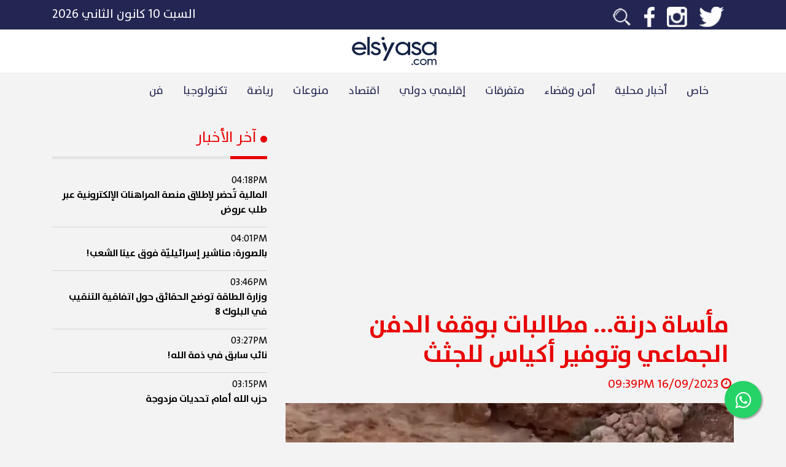

--- FILE ---
content_type: text/html; charset=UTF-8
request_url: https://elsiyasa.com/article/313840
body_size: 10485
content:
    <!DOCTYPE html>
    <html lang="ar">
    <head>

        <meta charset="utf-8"/>
<!--        <meta http-equiv="cache-control" content="max-age=0"/>-->
<!--        <meta http-equiv="cache-control" content="no-cache"/>-->
<!--        <meta http-equiv="expires" content="0"/>-->
<!--        <meta http-equiv="expires" content="Tue, 01 Jan 1980 1:00:00 GMT"/>-->
<!--        <meta http-equiv="pragma" content="no-cache"/>-->
        <meta id="myViewport" name="viewport" content="width=device-width"/>
        <title> مأساة درنة... مطالبات بوقف الدفن الجماعي وتوفير أكياس للجثث</title>
        <meta name="description" content=" مأساة درنة... مطالبات بوقف الدفن الجماعي وتوفير أكياس للجثث"/>


        <meta property="og:url" content="https://elsiyasa.com/article/313840"/>
        <meta property="og:type" content="website"/>
        <meta property="og:title" content=" مأساة درنة... مطالبات بوقف الدفن الجماعي وتوفير أكياس للجثث"/>
        <meta property="og:description" content=" مأساة درنة... مطالبات بوقف الدفن الجماعي وتوفير أكياس للجثث"/>
        <meta property="og:image" content="https://elsiyasa.com/uploads/3436747773023-09-16bf236ba1a2fefa9f4c1f40b48c7a15a985d1fd09.webp"/>
        <meta itemprop="image" content="https://elsiyasa.com/uploads/3436747773023-09-16bf236ba1a2fefa9f4c1f40b48c7a15a985d1fd09.webp"/>
        <meta property="fb:app_id" content="1127384644082953"/>
        <meta property="fb:pages" content="1821041137985431"/>
        <base href="https://elsiyasa.com/"/>
        <meta name="keywords" content="مأساة,درنة...,مطالبات,بوقف,الدفن,الجماعي,وتوفير,أكياس,للجثث,lebanon"/>
        <style>
            ins.adsbygoogle[data-ad-status='unfilled'] {
                display: none !important;
            }
        </style>
        <script type="application/ld+json">
            {
                "@context": "https://schema.org",
                "@type": "NewsArticle",
                "headline": " مأساة درنة... مطالبات بوقف الدفن الجماعي وتوفير أكياس للجثث",
                "image": [
                    "https://elsiyasa.com/uploads/3436747773023-09-16bf236ba1a2fefa9f4c1f40b48c7a15a985d1fd09.webp"
                ],
                "datePublished": "2023-09-16T21:39:47+0300",
                "dateModified": "2023-09-16T21:39:47+0300",
                "author": [{
                    "@type": "Organization",
                    "name": "ElSiyasa News",
                    "url": "https://elsiyasa.com/"
                }]
            }
        </script>

        <link rel="icon" type="image/png" href="icon.png">
<!--        <link href="https://fonts.googleapis.com/icon?family=Material+Icons" rel="stylesheet">-->
        <script src="https://ajax.googleapis.com/ajax/libs/jquery/3.5.1/jquery.min.js" type="d29da59d016419dad369720c-text/javascript"></script>
        <meta name='robots' content='index, follow, max-image-preview:large, max-snippet:-1, max-video-preview:-1'/>
        <script src="/cdn-cgi/scripts/7d0fa10a/cloudflare-static/rocket-loader.min.js" data-cf-settings="d29da59d016419dad369720c-|49"></script><link rel="preload" href="css/bootstrap.css" as="style" onload="this.rel='stylesheet'">
        <script src="/cdn-cgi/scripts/7d0fa10a/cloudflare-static/rocket-loader.min.js" data-cf-settings="d29da59d016419dad369720c-|49"></script><link rel="preload" href="css/style.css?v=215" as="style" onload="this.rel='stylesheet'">
        <noscript>
            <link rel="stylesheet" href="css/bootstrap.css">
            <link rel="stylesheet" href="css/style.css?v=215">
        </noscript>
        <script type="d29da59d016419dad369720c-text/javascript" src="https://elsiyasa.com/new/js/bootstrap.min.js"></script>
        <meta property="fb:pages" content="1821041137985431"/>

        <!-- Google tag (gtag.js) -->
        <script async src="https://www.googletagmanager.com/gtag/js?id=G-8HN1ZNYDXJ" type="d29da59d016419dad369720c-text/javascript"></script>
        <script type="d29da59d016419dad369720c-text/javascript">
            window.dataLayer = window.dataLayer || [];
            function gtag(){dataLayer.push(arguments);}
            gtag('js', new Date());

            gtag('config', 'G-8HN1ZNYDXJ');
        </script>

        <script async src="https://www.googletagmanager.com/gtag/js?id=UA-127121187-1" type="d29da59d016419dad369720c-text/javascript"></script>

        <script type="d29da59d016419dad369720c-text/javascript">
            window.dataLayer = window.dataLayer || [];

            function gtag() {
                dataLayer.push(arguments);
            }

            gtag('js', new Date());

            gtag('config', 'UA-127121187-1');
        </script>
        <script async src="https://pagead2.googlesyndication.com/pagead/js/adsbygoogle.js?client=ca-pub-2884806019484084" crossorigin="anonymous" type="d29da59d016419dad369720c-text/javascript"></script>
        <style>
            .float {
                position: fixed;
                width: 60px;
                height: 60px;
                bottom: 40px;
                right: 40px;
                background-color: #25d366;
                color: #FFF;
                border-radius: 50px;
                text-align: center;
                font-size: 30px;
                box-shadow: 2px 2px 3px #999;
                z-index: 10;
            }

            .my-float {
                margin-top: 16px;
            }

            .modal-dialog {
                max-width: 800px;
                margin: 30px auto;
            }


            .modal-body {
                position: relative;
                padding: 0px;
            }

            .close-modal {
                position: absolute;
                right: -30px;
                top: 0;
                z-index: 999;
                font-size: 2rem;
                font-weight: normal;
                color: #fff;
                opacity: 1;
            }
        </style>

    </head>
    <body style="direction: rtl">
    <link rel="stylesheet" href="https://elsiyasa.com/new/css/font-awesome.min.css">
    <div>

    </div>

    <a aria-label="Join our Whatsapp group" href="https://elsiyasa.com/whatsapp" class="float" target="_blank">
        <i class="fa fa-whatsapp my-float"></i>
    </a>
    <div class="container-fluid">
        
<div style="position:fixed;top:0px;right:0px;width:100%;z-index:10">
<div class="row">
    <div class="d-lg-none d-md-none col-12 text-white p-0 m-0 nocolor">
        <a href="https://elsiyasa.com/whatsapp" target="_blank">
        <div class="background-accent text-center p-2 pointer-mouse">
           <p class="m-0 d-lg-none d-md-none p-0 big-text pt-3 pb-3"><img alt="Whatsapp icon" src="https://elsiyasa.com/new/img/whatsapp.png" class="ml-2 whatsapp-logo text-white nounderline"> تابعوا أهم أخبارنا عبر تطبيق الوتساب</p>
        </div></a>
    </div>
</div>
<div class="row background-grey ">
    <div class="col-md-12 background-primary p-2" style="z-index:10;">
        <div class="container d-block d-sm-none">
            <div class="row ">
                <div class="col-3 text-white text-right">

                    <i class="slide-right d-none fa fa-bars xl-text adjust-header mr-2"></i>
                    <i class="slide-left  fa fa-bars xl-text adjust-header mr-2"></i>
                </div>
                <div class="col-6 text-white text-center position-relative">
                    <a href="https://elsiyasa.com/"><p class="m-0 p-0 big-text"><img alt="Elsiyasa logo" style="height:42px; max-width: 86.4px;max-width: 100%;max-height: 100%;" class="pt-2 pb-2" src="https://elsiyasa.com/new/img/logowhite.png?v=2"/></p></a>
                </div>
                <div class="col-3 text-white text-left">
                    <form action="" class="search_form m-0" id="search_form">
                        <i class="fa fa-search search_fa"></i>
                        <input type="search" name="search" id="search_input" class="search_input">
                    </form>
                </div>
            </div>
        </div>

        <div class="container d-none d-sm-block" style="height:32px;">
            <div class="row">
                <div class="col-6 text-white text-right">
                    <span>
                        <a href="https://twitter.com/elsiyasa?lang=en"><img alt="twitter logo" class="social_icon" src="https://elsiyasa.com/new/img/twitter.png"/></a>
                        <a href="https://www.instagram.com/elsiyasa/?hl=en"><img alt="instagram logo" class="social_icon" src="https://elsiyasa.com/new/img/insta.png"/></a>
                        <a href="https://www.facebook.com/elsiyasanews/"><img alt="facebook logo" class="social_icon" src="https://elsiyasa.com/new/img/facebook.png"/></a>
<!--                        <a href="https://www.youtube.com/channel/UCGIzATuQL_wLi3qmMa3GkJA"><img alt="youtube logo"  class="social_icon" src="--><!--img/youtube.png"/></a>-->
                        <a href="https://elsiyasa.com/search/"><img  alt="search icon" class="social_icon" src="https://elsiyasa.com/new/img/search.png"/></a>
                    </span>
                </div>
                <div class="col-6 text-white text-left">
                    <span class="big-text">السبت ١٠ كانون الثاني ٢٠٢٦</span>
                </div>
            </div>
        </div>
    </div>
    <div class="container-fluid background-white d-none d-lg-block">
        <div class="container ">
            <div class="row">

                <div class="col-md-12 text-white mt-2 mb-2">
                    <div class="text-center ">
                        <a href="https://elsiyasa.com/"><p class="m-0 p-0 big-text"><img alt="Elsiyasa logo" src="https://elsiyasa.com/new/img/logo.png?v=2" class="ml-1" style="height:54px;padding:4px;"></p></a>
                    </div>
                </div>
            </div>
        </div>
    </div>

    <div class="container">
        <div class="row text-center" style="position:relative">


            <ul class="nav d-none d-md-inline-flex d-lg-inline-flex" id="navigationBar">

                 <li class="nav-item">
                        <a class="nav-link active primary r_font pt-3 pb-3" href="https://elsiyasa.com/section/12/خاص">خاص</a>
                    </li> <li class="nav-item">
                        <a class="nav-link active primary r_font pt-3 pb-3" href="https://elsiyasa.com/section/5/أخبار محلية">أخبار محلية</a>
                    </li> <li class="nav-item">
                        <a class="nav-link active primary r_font pt-3 pb-3" href="https://elsiyasa.com/section/101/أمن وقضاء">أمن وقضاء</a>
                    </li> <li class="nav-item">
                        <a class="nav-link active primary r_font pt-3 pb-3" href="https://elsiyasa.com/section/102/متفرقات">متفرقات</a>
                    </li> <li class="nav-item">
                        <a class="nav-link active primary r_font pt-3 pb-3" href="https://elsiyasa.com/section/1/إقليمي دولي">إقليمي دولي</a>
                    </li> <li class="nav-item">
                        <a class="nav-link active primary r_font pt-3 pb-3" href="https://elsiyasa.com/section/2/اقتصاد">اقتصاد</a>
                    </li> <li class="nav-item">
                        <a class="nav-link active primary r_font pt-3 pb-3" href="https://elsiyasa.com/section/3/منوعات">منوعات</a>
                    </li> <li class="nav-item">
                        <a class="nav-link active primary r_font pt-3 pb-3" href="https://elsiyasa.com/section/4/رياضة">رياضة</a>
                    </li> <li class="nav-item">
                        <a class="nav-link active primary r_font pt-3 pb-3" href="https://elsiyasa.com/section/9/تكنولوجيا ">تكنولوجيا </a>
                    </li> <li class="nav-item">
                        <a class="nav-link active primary r_font pt-3 pb-3" href="https://elsiyasa.com/section/103/فن">فن</a>
                    </li>            </ul>
            <div id="chooserMenu" style="width:100%;height:5px;display: none;position:absolute;bottom:0px;pointer-events: none" class="background-accent"></div>
        </div>
    </div>
    <div class="text-right text-white d-xl-none d-lg-none d-md-none d-block" id="sidemenu" style="position:fixed;top:0px;right:-500px;height: 100%;z-index:8;padding-top:86px;">
        <div class="background-primary h-100">
            <div style="overflow-y: scroll;height: 100%;">
        <a class="" href="https://elsiyasa.com/section/12"><div>
                    <p class='p-2 pl-5 pr-3 text-white hover-accent'>خاص</p>
                </div></a><a class="" href="https://elsiyasa.com/section/5"><div>
                    <p class='p-2 pl-5 pr-3 text-white hover-accent'>أخبار محلية</p>
                </div></a><a class="" href="https://elsiyasa.com/section/101"><div>
                    <p class='p-2 pl-5 pr-3 text-white hover-accent'>أمن وقضاء</p>
                </div></a><a class="" href="https://elsiyasa.com/section/102"><div>
                    <p class='p-2 pl-5 pr-3 text-white hover-accent'>متفرقات</p>
                </div></a><a class="" href="https://elsiyasa.com/section/1"><div>
                    <p class='p-2 pl-5 pr-3 text-white hover-accent'>إقليمي دولي</p>
                </div></a><a class="" href="https://elsiyasa.com/section/2"><div>
                    <p class='p-2 pl-5 pr-3 text-white hover-accent'>اقتصاد</p>
                </div></a><a class="" href="https://elsiyasa.com/section/3"><div>
                    <p class='p-2 pl-5 pr-3 text-white hover-accent'>منوعات</p>
                </div></a><a class="" href="https://elsiyasa.com/section/4"><div>
                    <p class='p-2 pl-5 pr-3 text-white hover-accent'>رياضة</p>
                </div></a><a class="" href="https://elsiyasa.com/section/9"><div>
                    <p class='p-2 pl-5 pr-3 text-white hover-accent'>تكنولوجيا </p>
                </div></a><a class="" href="https://elsiyasa.com/section/103"><div>
                    <p class='p-2 pl-5 pr-3 text-white hover-accent'>فن</p>
                </div></a>            </div>
        </div>
    </div>
</div>
</div>
<div id="overlayout" style="position:fixed;top:0px;right:0px;background:rgba(0,0,0,0.4);width: 100%; height:100%;z-index:5;display: none">

</div>
<script type="d29da59d016419dad369720c-text/javascript">
    $(document).ready(function(){
        var boxWidth = $("#sidemenu").width();
        $(".slide-left").click(function(){

            $(".slide-right").removeClass("d-none");
            $(".slide-left").addClass("d-none");
            $("#sidemenu").animate({
                right: 0
            });
            $("#overlayout").fadeIn();
        });
        $(".slide-right").click(function(){

            $(".slide-right").addClass("d-none");
            $(".slide-left").removeClass("d-none");
            $("#sidemenu").animate({
                right: -boxWidth
            });
            $("#overlayout").fadeOut();
        });
    });

    $("#search_form").submit(function(e){
        e.preventDefault();
        let search = $("#search_input").val();
        let searchtest = $.trim($("#search_input").val());
        if(searchtest != "") {
            window.location.replace("https://elsiyasa.com/search/" + search);
        }
    });
</script>        <div class="container  text-right header-margin">
            <div class="row">

                <div class="col-12 col-md-8 col-lg-8 mb-4 mb-lg-0 bigger-text">
                    <!-- /22278522372/toparticle001 -->
                    <!-- toparticleweb -->
                    <ins class="adsbygoogle"
                         style="display:block"
                         data-ad-client="ca-pub-2884806019484084"
                         data-ad-slot="7759571338"
                         data-ad-format="auto"
                         data-full-width-responsive="true"></ins>
                    <script type="d29da59d016419dad369720c-text/javascript">
                        (adsbygoogle = window.adsbygoogle || []).push({});
                    </script>
<!--                    <div id="casino-ads" class=" mt-3" style="max-width: 100%">-->
<!--                        <a href="https://media1.betarabia.com/redirect.aspx?pid=2172&bid=1578"><img style="max-width: 100%" alt="" src="https://media1.betarabia.com/renderimage.aspx?pid=2172&bid=1578" border=0></img></a>-->
<!--                    </div>-->

                    <!--                                        <div class="w-100 esads"-->
                    <!--                                             data-ad-format="rectangle">-->
                    <!--                                    <img src="images/xsmart.jpg" class="w-100">-->
                    <!--                                        </div>-->

                    <div class=" text-right xl-text p-2 mt-2 accent mb-0"><h1
                                class='family-bold mb-0'> مأساة درنة... مطالبات بوقف الدفن الجماعي وتوفير أكياس للجثث</h1></div>
                    <p class="accent"><i class="fa fa-clock-o ml-1 mr-1"></i>16/09/2023 09:39PM                    </p>
                    <div class="position-relative embed-responsive embed-responsive-16by9" id="abraz_one">
                        <div class="article-image" style="background-image: url(https://elsiyasa.com/uploads/3436747773023-09-16bf236ba1a2fefa9f4c1f40b48c7a15a985d1fd09.webp)"></div>

                    </div>

                    <!--                    <div id = "v-elsiyasa"></div><script>(function(v,d,o,ai){ai=d.createElement('script');ai.defer=true;ai.async=true;ai.src=v.location.protocol+o;d.head.appendChild(ai);})(window, document, '//a.vdo.ai/core/v-elsiyasa/vdo.ai.js');</script>-->

<!--                    <ins class="adsbygoogle"-->
<!--                         style="display:block; text-align:center;"-->
<!--                         data-ad-layout="in-article"-->
<!--                         data-ad-format="fluid"-->
<!--                         data-ad-client="ca-pub-2884806019484084"-->
<!--                         data-ad-slot="7442421847"></ins>-->
<!--                    </ins>-->
<!--                    <script>-->
<!--                        (adsbygoogle = window.adsbygoogle || []).push({});-->
<!--                    </script>-->

                    <div class="container m-auto">
                        <div class="row" data-toggle="modal" data-target="#exampleModal">

                                                    </div>
                    </div>
                    <div id="content-article">

                        <!--                        <ins class="adsbygoogle"-->
                        <!--                             style="display:block"-->
                        <!--                             data-ad-client="ca-pub-2884806019484084"-->
                        <!--                             data-ad-slot="7759571338"-->
                        <!--                             data-ad-format="auto"-->
                        <!--                             data-full-width-responsive="true"></ins>-->
                        <!--                        <script>-->
                        <!--                            (adsbygoogle = window.adsbygoogle || []).push({});-->
                        <!--                        </script>-->

                        <p><p>تواصل فرق الإنقاذ في ليبيا البحث عن جثث الضحايا من تحت الركام والأنقاض التي خلفتها عاصفة "دانيال"، في المناطق المنكوبة بمدينة درنة، في الوقت الذي قدّرت السلطات الرسمية والمنظمات الدولية وجود 10 آلاف في تعداد المفقودين إلى الآن.</p><p>ويوم الجمعة، تمكنت فرق الإنقاذ في مدينة درنة من انتشال 102 جثة، حسبما كشف رئيس فرقة الإنقاذ بهيئة السلامة الوطنية قسم أم الرزم رائد عمر عقيلة.</p><p>بيد أن جهود الإغاثة والإنقاذ تجابه بالعديد من المعوقات، على رأسها تعثر وصول المساعدات إلى المناطق المنكوبة جراء تقطع طرق رئيسية وفرعية في مناطق الجبل الأخضر شرقي البلاد بسبب الفيضانات، إضافة للنقص الحاد في أكياس حفظ الجثامين.</p><p>وطالبت المنظمات الإغاثية والحقوقية بوقف عمليات "الدفن الجماعي بشكل عشوائي"، بعد أن أظهر تقرير للأمم المتحدة أن أكثر من ألف شخص دفنوا بهذه الطريقة حتى الآن منذ وقوع الكارثة.</p><p>وأعلنت منظمة الصحة العالمية، يوم السبت، وصل 29 طناً من الإمدادات الطبية إلى بنغازي في ليبيا، لدعم جهود الإغاثة والإنقاذ.</p><p>وأكد المدير الإقليمي لمنظمة الصحة العالمية لشرق المتوسط أحمد المنظري، أن فرق الاستجابة بحاجة ماسة إلى أكياس حفظ الجثث، مع الإعلان عن تزايد أعداد المفقودين.</p><p>وقدرت منظمة الصحة العالمية أن أكثر من 9000 شخص في عداد المفقودين في ليبيا، وأن فرقها تعمل مع وزارة الصحة الليبية للبحث عن المتوفين والمفقودين.</p><p>وتشير تقديرات الأمم المتحدة إلى أن الفيضانات التي ضربت مدينة درنة، أسفرت عن مقتل أكثر من 11300 شخص، وإصابة أكثر من 10 آلاف آخرين، وتشريد مئات الآلاف.</p><p>وتسببت العاصفة دانيال والفيضانات التي تبعتها في تدمير البنية التحتية والمرافق العامة، وانقطاع الكهرباء ووسائل الاتصال، وتعطيل الطرق بين المناطق المنكوبة.</p><p><br></p> </p>
                        <a target='_blank' href='https://www.skynewsarabia.com/middle-east/1653634-%D9%83%D8%A7%D8%B1%D8%AB%D8%A9-%D8%AF%D8%B1%D9%86%D8%A9-%D8%AF%D8%B9%D9%88%D8%A7%D8%AA-%D9%84%D9%88%D9%82%D9%81-%D8%A7%D9%84%D8%AF%D9%81%D9%86-%D8%A7%D9%84%D8%AC%D9%85%D8%A7%D8%B9%D9%8A-%D9%88%D8%AA%D9%88%D9%81%D9%8A%D8%B1-%D8%A7%D9%94%D9%83%D9%8A%D8%A7%D8%B3-%D9%84%D9%84%D8%AC%D8%AB%D8%AB'><p> المصدر : سكاي نيوز</p></a>
                        <div class="tag-container">
                            <a class='tag' href='https://elsiyasa.com/search/مأساة درنة'>مأساة درنة</a><a class='tag' href='https://elsiyasa.com/search/فيضانات درنة'>فيضانات درنة</a><a class='tag' href='https://elsiyasa.com/search/فرق الإنقاذ في ليبيا '>فرق الإنقاذ في ليبيا </a><a class='tag' href='https://elsiyasa.com/search/المناطق المنكوبة في درنة'>المناطق المنكوبة في درنة</a><a class='tag' href='https://elsiyasa.com/search/جهود الإغاثة والإنقاذ '>جهود الإغاثة والإنقاذ </a><a class='tag' href='https://elsiyasa.com/search/أكياس للجثث'>أكياس للجثث</a><a class='tag' href='https://elsiyasa.com/search/الدفن الجماعي'>الدفن الجماعي</a>                        </div>

                    </div>
                    <p class="bigger-text mt-4">
                        شارك هذا الخبر</p>
                    <div class="row">
                        <div class="col-6 col-lg-3 background-whatsapp">
                            <a href="https://api.whatsapp.com/send?text=https%3A%2F%2Felsiyasa.com%2Farticle%2F313840">
                                <div class='text-center family-bold mid-text'><p
                                            class='text-white d-inline-block p-2 m-0 pr-3 pl-3'>Whatsapp<i
                                                class="fa fa-whatsapp mr-2"></i></p></div>
                            </a>
                        </div>
                        <div class="col-6 col-lg-3 background-grey3">
                            <a href="">
                                <div class='text-center family-bold mid-text'><p
                                            class='text-white d-inline-block p-2 m-0 pr-3 pl-3'>Email<i
                                                class="fa fa-envelope mr-2"></i></p></div>
                            </a>
                        </div>
                        <div class="col-6 col-lg-3 background-facebook">
                            <a target="_blank"
                               href="https://www.facebook.com/sharer/sharer.php?kid_directed_site=0&sdk=joey&u=https%3A%2F%2Fwww.elsiyasa.com%2Farticle%2F313840&display=popup&ref=plugin&src=share_button">
                                <div class='text-center family-bold mid-text'><p
                                            class='text-white d-inline-block p-2 m-0 pr-3 pl-3'>Facebook<i
                                                class="fa fa-facebook mr-2"></i></p></div>
                            </a>
                        </div>
                        <div class="col-6 col-lg-3 background-twitter">
                            <a target="_blank" class=""
                               href="https://twitter.com/intent/tweet?text=+%D9%85%D8%A3%D8%B3%D8%A7%D8%A9+%D8%AF%D8%B1%D9%86%D8%A9...+%D9%85%D8%B7%D8%A7%D9%84%D8%A8%D8%A7%D8%AA+%D8%A8%D9%88%D9%82%D9%81+%D8%A7%D9%84%D8%AF%D9%81%D9%86+%D8%A7%D9%84%D8%AC%D9%85%D8%A7%D8%B9%D9%8A+%D9%88%D8%AA%D9%88%D9%81%D9%8A%D8%B1+%D8%A3%D9%83%D9%8A%D8%A7%D8%B3+%D9%84%D9%84%D8%AC%D8%AB%D8%AB+https%3A%2F%2Felsiyasa.com%2Farticle%2F313840"
                               data-size="large">
                                <div class='text-center family-bold mid-text'><p
                                            class='text-white d-inline-block p-2 m-0 pr-3 pl-3'>Twitter<i
                                                class="fa fa-twitter mr-2"></i></p></div>
                            </a>
                        </div>
                    </div>

                    <ins class="adsbygoogle mt-2"
                         style="display:block"
                         data-ad-client="ca-pub-2884806019484084"
                         data-ad-slot="5871774594"
                         data-ad-format="auto"
                         data-full-width-responsive="true"></ins>
                    <script type="d29da59d016419dad369720c-text/javascript">
                        (adsbygoogle = window.adsbygoogle || []).push({});
                    </script>
                </div>
                <div id="latest-news" class="col-12 col-md-4 col-lg-4 accent text-right">
                    
    <h2 style="font-size: 1.5rem" ><i class="fa fa-circle" style="font-size: 13px;" aria-hidden="true"></i>  آخر الأخبار</h2>
    <div class="background-grey2 w-100 mt-3 mb-3" style="height:5px;">
        <div class="h-100 background-accent toggle-width" style="width:60px;"></div>
    </div>
    <div id="latest-news-details">

          <a href='https://elsiyasa.com/article/402568'><div class="news-row">
                            <span class="time">04:18PM</span>
                            <p>المالية تُحضر لإطلاق منصة المراهنات الإلكترونية عبر طلب عروض</p>
                        </div></a>  <a href='https://elsiyasa.com/article/402567'><div class="news-row">
                            <span class="time">04:01PM</span>
                            <p>بالصورة: مناشير إسرائيليّة فوق عيتا الشعب!</p>
                        </div></a>  <a href='https://elsiyasa.com/article/402566'><div class="news-row">
                            <span class="time">03:46PM</span>
                            <p>وزارة الطاقة توضح الحقائق حول اتفاقية التنقيب في البلوك 8</p>
                        </div></a>  <a href='https://elsiyasa.com/article/402565'><div class="news-row">
                            <span class="time">03:27PM</span>
                            <p>نائب سابق في ذمة الله!</p>
                        </div></a>  <a href='https://elsiyasa.com/article/402564'><div class="news-row">
                            <span class="time">03:15PM</span>
                            <p>حزب الله أمام تحديات مزدوجة </p>
                        </div></a>  <a href='https://elsiyasa.com/article/402563'><div class="news-row">
                            <span class="time">03:02PM</span>
                            <p>حقائب بلا تفتيش في مطار بيروت: أموال تُهرَّب من شعب جائع لتمويل نفوذ أذرع ايران </p>
                        </div></a>  <a href='https://elsiyasa.com/article/402562'><div class="news-row">
                            <span class="time">02:57PM</span>
                            <p>المرصد السوري: سيطرة النظام على الشيخ مقصود مجرد إعلان إعلامي والقتال مستمر</p>
                        </div></a>  <a href='https://elsiyasa.com/article/402561'><div class="news-row">
                            <span class="time">02:40PM</span>
                            <p>الصين وروسيا وإيران تبدأ مناورات بحرية مشتركة</p>
                        </div></a>
    </div>


                    <div class="row text-right mt-5">
                        <div class="col-12">
                            <!--                                                        <div class="w-100 esads"-->
                            <!--                                                             data-ad-format="square">-->
                            <!--                                                        </div>-->
                            <div class="w-100 mt-3 mb-3" style="height:5px;">
                                <div class="h-100 background-accent toggle-width" style="width:60px;"></div>
                            </div>
                            <p class="family-bold bigger-text">تواصل إجتماعي</p>
                            <div class="row big-text">
                                <div class="col-6 col-lg-6 mt-2">
                                    <a href="https://twitter.com/elsiyasa?lang=en">
                                        <div class='text-center family-bold background-twitter'><p
                                                    class='text-white d-inline-block p-2 m-0 pr-3 pl-3'><i
                                                        class="fa fa-twitter"></i></p></div>
                                    </a>
                                </div>
<!--                                <div class="col-6 col-lg-6 mt-2">-->
<!--                                    <a href="https://www.youtube.com/channel/UCGIzATuQL_wLi3qmMa3GkJA">-->
<!--                                        <div class='text-center family-bold background-youtube'><p-->
<!--                                                    class='text-white d-inline-block p-2 m-0 pr-3 pl-3'><i-->
<!--                                                        class="fa fa-youtube"></i></p></div>-->
<!--                                    </a>-->
<!--                                </div>-->
                                <div class="col-6 col-lg-6 mt-2">
                                    <a href="https://www.facebook.com/elsiyasanews/">
                                        <div class='text-center family-bold background-facebook'><p
                                                    class='text-white d-inline-block p-2 m-0 pr-3 pl-3'><i
                                                        class="fa fa-facebook-f"></i></p></div>
                                    </a>
                                </div>
                                <div class="col-6 col-lg-6 mt-2">
                                    <a href="https://www.instagram.com/elsiyasa/?hl=en">
                                        <div class='text-center family-bold background-insta'><p
                                                    class='text-white d-inline-block p-2 m-0 pr-3 pl-3'><i
                                                        class="fa fa-instagram"></i></p></div>
                                    </a>
                                </div>
                            </div>
                        </div>
                        <div class="col-12 mt-3">
                            <ins class="adsbygoogle"
                                 style="display:block"
                                 data-ad-client="ca-pub-2884806019484084"
                                 data-ad-slot="4969756460"
                                 data-ad-format="auto"
                                 data-full-width-responsive="true"></ins>
                            <script type="d29da59d016419dad369720c-text/javascript">
                                (adsbygoogle = window.adsbygoogle || []).push({});
                            </script>
                        </div>
                    </div>
                </div>

            </div>
            <div class="row mt-5">
                <div class="col-12 col-md-10 col-lg-8 mb-4 mb-lg-0 text-right">
                    <p class="family-bold h2">آخر الأخبار</p>
                    <div class="background-grey2 w-100 mt-3 mb-3" style="height:5px;">
                        <div class="h-100 background-accent toggle-width" style="width:60px;"></div>
                    </div>
                </div>
            </div>
            <div class="row mt-3">

                <div class="col-12 col-md-6 col-lg-3 mt-4 hover-animation pointer-mouse">
                                    <a href='https://elsiyasa.com/article/402568'>
                <div style='position: relative;height:180px;'>
                    <div class="article-image" style="background-image: url(https://elsiyasa.com/uploads/5123008895226-01-1016c3e75224de844fdbe003097e429343721e43e4.jpg)"></div>
                                 <div class="card-img-overlay"></div>
                </div>
                                                        <div class="w-100 mt-3" style="height:5px;">
                                            <div class="h-100 background-accent toggle-width" style="width:60px;"></div>
                                        </div>
                <div class=" text-right bigger-text p-2"><p class='family-bold'>المالية تُحضر لإطلاق منصة المراهنات الإلكترونية عبر طلب عروض</p></div></a>
                </div><div class="col-12 col-md-6 col-lg-3 mt-4 hover-animation pointer-mouse">
                                    <a href='https://elsiyasa.com/article/402567'>
                <div style='position: relative;height:180px;'>
                    <div class="article-image" style="background-image: url(https://elsiyasa.com/uploads/6560923004926-01-109ea7505b2001224c8cc2faa59225ca93605ea7f5.webp)"></div>
                                 <div class="card-img-overlay"></div>
                </div>
                                                        <div class="w-100 mt-3" style="height:5px;">
                                            <div class="h-100 background-accent toggle-width" style="width:60px;"></div>
                                        </div>
                <div class=" text-right bigger-text p-2"><p class='family-bold'>بالصورة: مناشير إسرائيليّة فوق عيتا الشعب!</p></div></a>
                </div><div class="col-12 col-md-6 col-lg-3 mt-4 hover-animation pointer-mouse">
                                    <a href='https://elsiyasa.com/article/402566'>
                <div style='position: relative;height:180px;'>
                    <div class="article-image" style="background-image: url(https://elsiyasa.com/uploads/6933128382726-01-10bc7c94431cfea6662bc978562b8b2e32767feae4.jpg)"></div>
                                 <div class="card-img-overlay"></div>
                </div>
                                                        <div class="w-100 mt-3" style="height:5px;">
                                            <div class="h-100 background-accent toggle-width" style="width:60px;"></div>
                                        </div>
                <div class=" text-right bigger-text p-2"><p class='family-bold'>وزارة الطاقة توضح الحقائق حول اتفاقية التنقيب في البلوك 8</p></div></a>
                </div><div class="col-12 col-md-6 col-lg-3 mt-4 hover-animation pointer-mouse">
                                    <a href='https://elsiyasa.com/article/402565'>
                <div style='position: relative;height:180px;'>
                    <div class="article-image" style="background-image: url(https://elsiyasa.com/uploads/2302092607826-01-10824ce8017b372618069ba6868b4f42ef75057170.jpg)"></div>
                                 <div class="card-img-overlay"></div>
                </div>
                                                        <div class="w-100 mt-3" style="height:5px;">
                                            <div class="h-100 background-accent toggle-width" style="width:60px;"></div>
                                        </div>
                <div class=" text-right bigger-text p-2"><p class='family-bold'>نائب سابق في ذمة الله!</p></div></a>
                </div>            </div>
        </div>


    </div>

    <div class="container-fluid mt-0 mt-md-4 mt-lg-4 background-grey2 pt-5 pb-5">
    <div class="row">
        <div class="container mt-0 mt-md-4 mt-lg-4">
            <div class="row">
                <div class="col-12 col-md-12 col-lg-5 mb-4 mb-lg-0 text-md-center text-center text-lg-right">
                    <h2 class="family-bold primary">إشترك بنشرة الـ"سياسة"</h2>
                    <p class="family-bold primary bigger-text">أهم الأخبار و الفيديوهات في بريدك الالكتروني</p>
                </div>
                <div class="col-12 col-md-12 col-lg-7 mb-4 mb-lg-0 text-md-center text-center text-lg-right">
                    <div class="background-primary">
                        <input type="text" placeholder="بريدك الإلكتروني" id="emailadd"
                               class="background-primary border-0 text-white big-text p-3 w-100">
                    </div>
                    <div style="position:absolute;top:10px;left:30px;"
                         class="background-grey2 p-2 pl-3 pr-3 pointer-mouse" id="echtarek"><p id="echtarekpara"
                                                                                               class="m-0 family-bold pointer-mouse">
                            إشتراك</p></div>
                </div>
            </div>
        </div>
    </div>
</div>

<div class="container-fluid mt-0  background-primary pt-5 pb-5">
    <div class="row">
        <div class="container mt-0 mt-md-4 mt-lg-4">
            <div class="row">
                <div class="col-12 col-md-12 col-lg-3 mb-4 mb-lg-0 text-md-center text-center text-lg-right">
                    <p class="family-bold bigger-text text-white">تحميل تطبيق الـ"سياسة"</p>
                    <div class=" w-100 mt-3 mb-3" style="height:5px;">
                        <div class="h-100 background-accent toggle-width" style="width:60px;"></div>
                    </div>
                    <a href="https://play.google.com/store/apps/details?id=co.trinity.elsiyasa.android&hl=en_US&gl=US"><img
                               alt="Playstore button icon" src="https://elsiyasa.com/new/img/playstore.png" width="50%"/></a>
                    <a href="https://apps.apple.com/lb/app/el-siyasa-%D8%A7%D9%84%D8%B3%D9%8A%D8%A7%D8%B3%D8%A9-%D8%A7%D9%84%D9%84%D8%A8%D9%86%D8%A7%D9%86%D9%8A%D8%A9/id1452120831"><img
                                alt="Appstore button icon" src="https://elsiyasa.com/new/img/appstore.png" width="50%" class="mt-3"/></a>
                </div>
                <div class="col-12 col-md-12 col-lg-5 pl-lg-4 mb-4 mb-lg-0 text-md-center text-center text-lg-right">
                    <p class="family-bold bigger-text text-white">تواصل إجتماعي</p>
                    <div class=" w-100 mt-3 mb-3" style="height:5px;">
                        <div class="h-100 background-accent toggle-width" style="width:60px;"></div>
                    </div>

                    <div class="row big-text">
                        <div class="col-6 col-lg-6 mt-2">
                            <a href="https://twitter.com/elsiyasa?lang=en">
                                <div class='text-center family-bold background-twitter'><p
                                            class='text-white d-inline-block p-2 m-0 pr-3 pl-3'><i
                                                class="fa fa-twitter"></i></p></div>
                            </a>
                        </div>
<!--                        <div class="col-6 col-lg-6 mt-2">-->
<!--                            <a href="https://www.youtube.com/channel/UCGIzATuQL_wLi3qmMa3GkJA">-->
<!--                                <div class='text-center family-bold background-youtube'><p-->
<!--                                            class='text-white d-inline-block p-2 m-0 pr-3 pl-3'><i-->
<!--                                                class="fa fa-youtube"></i></p></div>-->
<!--                            </a>-->
<!--                        </div>-->
                        <div class="col-6 col-lg-6 mt-2">
                            <a href="https://www.facebook.com/elsiyasanews/">
                                <div class='text-center family-bold background-facebook'><p
                                            class='text-white d-inline-block p-2 m-0 pr-3 pl-3'><i
                                                class="fa fa-facebook-f"></i></p></div>
                            </a>
                        </div>
                        <div class="col-6 col-lg-6 mt-2">
                            <a href="https://www.instagram.com/elsiyasa/?hl=en">
                                <div class='text-center family-bold background-insta'><p
                                            class='text-white d-inline-block p-2 m-0 pr-3 pl-3'><i
                                                class="fa fa-instagram"></i></p></div>
                            </a>
                        </div>
                    </div>
                </div>
                <div class="col-12 col-md-12 col-lg-4 mb-4 mb-lg-0 text-md-center text-center text-lg-right">
                    <p class="family-bold bigger-text text-white"> الـ"سياسة" </p>
                    <div class=" w-100 mt-3 mb-3" style="height:5px;">
                        <div class="h-100 background-accent toggle-width" style="width:60px;"></div>
                    </div>
                    <div class="row text-white">
                         <div class="col-6 col-lg-4">
                                    <a href='section/12' class='nounderline text-white'><p>خاص</p></a>
                                </div> <div class="col-6 col-lg-4">
                                    <a href='section/5' class='nounderline text-white'><p>أخبار محلية</p></a>
                                </div> <div class="col-6 col-lg-4">
                                    <a href='section/101' class='nounderline text-white'><p>أمن وقضاء</p></a>
                                </div> <div class="col-6 col-lg-4">
                                    <a href='section/102' class='nounderline text-white'><p>متفرقات</p></a>
                                </div> <div class="col-6 col-lg-4">
                                    <a href='section/1' class='nounderline text-white'><p>إقليمي دولي</p></a>
                                </div> <div class="col-6 col-lg-4">
                                    <a href='section/2' class='nounderline text-white'><p>اقتصاد</p></a>
                                </div> <div class="col-6 col-lg-4">
                                    <a href='section/3' class='nounderline text-white'><p>منوعات</p></a>
                                </div> <div class="col-6 col-lg-4">
                                    <a href='section/4' class='nounderline text-white'><p>رياضة</p></a>
                                </div> <div class="col-6 col-lg-4">
                                    <a href='section/9' class='nounderline text-white'><p>تكنولوجيا </p></a>
                                </div> <div class="col-6 col-lg-4">
                                    <a href='section/103' class='nounderline text-white'><p>فن</p></a>
                                </div>

                    </div>
                </div>
            </div>
            <div class="row">
                <div class="col-12 text-md-center text-center text-lg-right text-white">
                    <p style="font-size:15px; white-space: nowrap;">Contact us on
                        <a href="/cdn-cgi/l/email-protection#d4bab1a3a794b1b8a7bdadb5a7b5fab7bbb9"><span class="__cf_email__" data-cfemail="315f54464271545d4258485042501f525e5c">[email&#160;protected]</span></a> | <a href="tel:96176111721">+96176111721</a><br>Copyright 2023 © - Elsiyasa </p>
                </div>
            </div>
        </div>
    </div>
</div>

<script data-cfasync="false" src="/cdn-cgi/scripts/5c5dd728/cloudflare-static/email-decode.min.js"></script><script type="d29da59d016419dad369720c-text/javascript">
    $("#echtarek").on("click", function () {
        $.post("https://elsiyasa.com/registerEmail",
            {
                email: $("#emailadd").val()
            },
            function (data, status) {
                $("#emailadd").val("تم إضافة بريدك الإلكتروني بنجاح !");
                $("#emailadd").prop('disabled', true);
                $("#echtarekpara").html("تم");
            });
    });
</script>
    <div class="modal fade" id="exampleModal" tabindex="1" role="dialog" aria-hidden="true">
        <div class="modal-dialog w-md-75 w-lg-50 w-100 " style="max-width: none;margin:auto" role="document">
            <div class="modal-content">
                <div class="modal-header">
                    <button type="button" class="close" data-dismiss="modal" aria-label="Close">
                        <span aria-hidden="true">×</span>
                    </button>
                </div>
                <div class="modal-body">
                    <!-- Carousel markup: https://getbootstrap.com/docs/4.4/components/carousel/ -->
                    <div id="carouselExample" class="carousel slide" data-ride="carousel">
                        <div class="carousel-inner">
                                                    </div>
                        <a class="carousel-control-prev" href="#carouselExample" role="button" data-slide="prev">
                            <span class="carousel-control-prev-icon" aria-hidden="true"></span>
                            <span class="sr-only">Previous</span>
                        </a>
                        <a class="carousel-control-next" href="#carouselExample" role="button" data-slide="next">
                            <span class="carousel-control-next-icon" aria-hidden="true"></span>
                            <span class="sr-only">Next</span>
                        </a>
                    </div>
                </div>

                <div class="modal-footer">
                    <button type="button" class="btn btn-secondary" data-dismiss="modal">إغلاق</button>
                </div>
            </div>
        </div>
    </div>
    <script src="https://elsiyasa.com/new/js/nav.animation.js" defer type="d29da59d016419dad369720c-text/javascript"></script>
    <script type="d29da59d016419dad369720c-text/javascript">
        $(".hover-animation").mouseleave(function () {
            $(this).find(".toggle-width").animate({
                width: "60px"
            }, 200);
        });

        $(".hover-animation").mouseenter(function () {
            $(this).find(".toggle-width").animate({
                width: "100%"
            }, 200);
        });

        let toyotaAdsUrl = ["https://instagram.com/corefastservices?igshid=YmMyMTA2M2Y="];
        let toyotaAds = [[["https://elsiyasa.com/img/ads/corefast/one.gif", toyotaAdsUrl[0]]], [["https://elsiyasa.com/img/ads/corefast/three.jpg", toyotaAdsUrl[0]]]];
        $(".esads").each(function (index, element) {
            console.log("Ad format : " + $(this).attr("data-ad-format"));
            const rndInt = Math.floor(Math.random() * 1);
            console.log(rndInt);
            if ($(this).attr("data-ad-format") == "rectangle") {
                $(this).html("<a target='_blank' href=\"" + toyotaAds[0][rndInt][1] + "\"><img class=\"w-100 fadeIn toyota-ads\" src=\"" + toyotaAds[0][rndInt][0] + "\"></a>");
                $(".fadeIn").fadeIn();
            } else if ($(this).attr("data-ad-format") == "square") {
                $(this).html("<a target='_blank' href=\"" + toyotaAds[1][rndInt][1] + "\"><img class=\"w-100 fadeIn toyota-ads\" src=\"" + toyotaAds[1][rndInt][0] + "\"></a>");
                $(".fadeIn").fadeIn();
            }
        });
        $("body").on("contextmenu", ".esads", function (e) {
            return false;
        });


        
        $('#adModal').on("click", function (e) {
            $("#video-ad").trigger("play");
        });
        $("#play-button").on("click", function (e) {
            $("#video-ad").trigger("play");
            $("#play-button").hide();
        });

        $("#video-ad").on("play", function (e) {
            $("#play-button").hide();
            // $("#video-ad").trigger("play");
            //     setTimeout(function() {
            //         $("#skip-video").fadeIn();
            //     }, 12000);
            $("#skip-video-time").countdown(redirect, 12, "s remaining");

        });
        $("#skip-video").on("click", function (e) {
            $("#video-ad").remove();
        });

        function unmuteVideo() {
            $("#video-ad").prop('muted', false);
            console.log("unmute video");
        }

        $.fn.countdown = function (callback, duration, message) {
            // If no message is provided, we use an empty string
            message = message || "";
            // Get reference to container, and set initial content
            var container = $(this[0]).html(duration + message);
            // Get reference to the interval doing the countdown
            var countdown = setInterval(function () {
                // If seconds remain
                if (--duration) {
                    // Update our container's message
                    container.html(duration + message);
                    // Otherwise
                } else {
                    // Clear the countdown interval
                    clearInterval(countdown);
                    // And fire the callback passing our container as `this`
                    callback.call(container);
                }
                // Run interval every 1000ms (1 second)
            }, 1000);

        };

        // Use p.countdown as container, pass redirect, duration, and optional message


        // Function to be called after 5 seconds
        function redirect() {
            $("#skip-video-time").fadeOut();
            $("#skip-video").fadeIn();
        }

    </script>

    
    <script type="d29da59d016419dad369720c-text/javascript">
        function checkIfArabic(){
            var arabic = /[\u0600-\u06FF]/;
            var string = $("#content-article").html();
            return arabic.test(string);
        }
        if(!checkIfArabic()){
            $("#content-article").css("direction","ltr");
            $("#content-article").css("text-align","left");
        }else{
            $("#content-article").css("direction","rtl");
            $("#content-article").css("text-align","right");
        }
    </script>
    <script src="/cdn-cgi/scripts/7d0fa10a/cloudflare-static/rocket-loader.min.js" data-cf-settings="d29da59d016419dad369720c-|49" defer></script></body>
    </html>


--- FILE ---
content_type: text/html; charset=utf-8
request_url: https://www.google.com/recaptcha/api2/aframe
body_size: 267
content:
<!DOCTYPE HTML><html><head><meta http-equiv="content-type" content="text/html; charset=UTF-8"></head><body><script nonce="EwaFqhgBRKt0l10kZ1YrDA">/** Anti-fraud and anti-abuse applications only. See google.com/recaptcha */ try{var clients={'sodar':'https://pagead2.googlesyndication.com/pagead/sodar?'};window.addEventListener("message",function(a){try{if(a.source===window.parent){var b=JSON.parse(a.data);var c=clients[b['id']];if(c){var d=document.createElement('img');d.src=c+b['params']+'&rc='+(localStorage.getItem("rc::a")?sessionStorage.getItem("rc::b"):"");window.document.body.appendChild(d);sessionStorage.setItem("rc::e",parseInt(sessionStorage.getItem("rc::e")||0)+1);localStorage.setItem("rc::h",'1768054951815');}}}catch(b){}});window.parent.postMessage("_grecaptcha_ready", "*");}catch(b){}</script></body></html>

--- FILE ---
content_type: text/css
request_url: https://elsiyasa.com/css/style.css?v=215
body_size: 1524
content:
@charset "utf-8";
@font-face {
    font-family: 'primary';
    src: url("font/TheSansPlain.woff?v=2");
    font-weight: 700;
    font-display: swap;
    font-style: normal;
}@font-face {
    font-family: 'primary-light';
    src: url("font/theSansLight.ttf");
    font-display: swap;
    font-style: normal;
}@font-face {
    font-family: 'primary-bold';
    font-display: swap;
    src: url("font/theSansBold.ttf");
    font-style: normal;
}
:root {
    --primary-color: #232652;
    --accent-color: #e90000;
    --light-gray : #f3f3f3;
    --light-gray : #f3f3f3;
    --gray : #e6e5e5;
    --gray3 : #808080;

    --twitter-color:#56acef;
    --facebook-color:#3c5999;
    --insta-color:#c40193;
    --youtube-color:#cc181e;
    --whatsapp-color:#10bd07;
}

.grey-text{
    color:var(--gray3);
}
/* width */
::-webkit-scrollbar {
    width: 6px;
}

/* Track */
::-webkit-scrollbar-track {
    background: #f1f1f1;
}

/* Handle */
::-webkit-scrollbar-thumb {
    background: #888;
}

/* Handle on hover */
::-webkit-scrollbar-thumb:hover {
    background: #555;
}

.family-regular{
    font-family: primary !important;
}
.family-bold{
    font-family: primary-bold !important;
}
p .family-bold{
    font-family: primary-bold !important;
}
.family-light{
    font-family: primary-light !important;
}

body{
    font-family: primary !important;
    background-color: var(--light-gray);
}

p{
    font-family: primary !important;
}

a{
    font-family: primary !important;
}

b{
    font-family: primary-bold !important;
}

.social_icon{
    height:40px;
    margin-right: 16px;
    padding-top:3px;
    padding-bottom:4px;
}
*:focus {
    outline: none;
}

.nounderline {
    text-decoration: none !important
}

a { color: inherit; }

a:visited{
    color: inherit;
}
a:focus , a:hover{
    text-decoration: none !important;
    color:var(--accent-color);
}


.tag-container{
    width:100%;
    display: flex;
    flex-direction: row;
    flex-wrap: wrap;
}

.tag-container .tag{
    padding:4px 8px;
    font-size:18px;
    font-weight:bold;
    margin-right:4px;
    border:1px solid #C6CCD5;
    background:#232652;
    color:white;
}


.search_form{
    float: left;
    position: relative;
    transition: all 1s;
    width: 50px;
    height: 40px;
    background: transparent;
    box-sizing: border-box;
    border-radius: 25px;
    border: 4px solid transparent;
    padding: 5px;
}

.search_input{
    position: absolute;
    top: 0;
    left: 0;
    width: 100%;;
    height: 34px;
    line-height: 30px;
    outline: 0;
    border: 0;
    display: none;
    font-size: 20px;
    border-radius: 20px;
    padding: 0 20px;
}

.search_fa{
    box-sizing: border-box;
    padding: 7px;
    width: 35px;
    height: 35px;
    position: absolute;
    top: -1.5px;
    left: 0;
    border-radius: 50%;
    text-align: center;
    font-size: 1.2em;
    z-index:2;

}

.search_form:hover{
    width: 200px;
    cursor: pointer;
    background: white;
    box-sizing: border-box;
    border-radius: 25px;
    border: 4px solid white;
}

.search_form:hover input{
    display: block;
}

.search_form:hover .fa{
    background:  var(--primary-color);
    color: white;
}

.adjust-header{
    position:relative;
    top:7px;
}

.hover-accent:hover, .hover-accent:focus{
    background-color: var(--accent-color);
}

.header-margin{
   margin-top:210px;
}
.header-margin_2{
   margin-top:110px;
}

::placeholder { /* Chrome, Firefox, Opera, Safari 10.1+ */
    color: white;
    opacity: 1; /* Firefox */
}

.grey-placeholder::placeholder{
    color: #00000011;
    opacity: 1; /* Firefox */
}

.small-text{
    font-size: 16px;
}
.mid-text{
    font-size: 18px;
}
.big-text{
    font-size: 20px;
}
.bigger-text{
    font-size: 20px !important;
}
.nocolor a:hover,.nocolor a:focus{
        color:white;
}

#content-article p {
    font-size: 20px !important;
}
#content-article img {
    max-width:100% !important;
    height:auto !important;
}

#content-article span {
    font-size: 20px !important;
}

.xl-text{
    font-size: 30px;
}
.background-grey2{
    background-color: var(--gray);
}
.background-grey3{
    background-color: var(--gray3);
}
.background-grey{
    background-color: var(--light-gray);
}
.background-primary{
    background-color: var(--primary-color);
}
.background-accent{
    background-color: var(--accent-color);
}

.background-insta{
    background-color: var(--insta-color);
}

.background-twitter{
    background-color: var(--twitter-color);
}

.background-facebook{
    background-color: var(--facebook-color);
}

.background-youtube{
    background-color: var(--youtube-color);
}
.background-whatsapp{
    background-color: var(--whatsapp-color);
}

.background-white{
    background-color: white;
}

.background-faded-white{
    background: rgba(0,0,0,0.04);
}

.primary{
    color: var(--primary-color);
}
.accent{
    color: var(--accent-color);
}

.pointer-mouse{
    cursor: pointer;
}
.r_font{
    font-size: 18px;
}

.whatsapp-logo{
    height: 20px;
}

#abraz_one{
    min-height: 250px;
}

#latest-news-details{
    max-height: 400px;
    overflow-y: scroll;
}

.article-height{
    height:220px;
}
.small-article-height{
    height:90px;
}

.overflow-hidden{
    overflow: hidden;
}
.grayscale{
    background-image: linear-gradient(#ffffff00,#000000FF);
}

.article-image{
    width:100%;
    height:100%;
    position:absolute;
    top:0px;
    left:0px;
    background-size: cover;
    background-repeat: no-repeat;
    background-position: center;
}

.article-title{
    width:100%;
    z-index:2;
    position:absolute;
    bottom:0px;
    right:0px;
    text-align: right;
}



.news-row{
    margin : 6px 0px;
    cursor: pointer;
    color: #000;
    border-bottom: 1px lightgrey solid;
    -webkit-transition: color 0.2s ease;
    -moz-transition: color 0.2s ease;
    -o-transition: color 0.2s ease;
    transition: color 0.2s ease;
}
.news-row .time{
    direction: ltr;
}
.news-row p{
    font-family: primary-bold !important;
}
@media only screen and (max-width: 992px) {
    .small-text{
        font-size: 14px;
    }

    .mid-text{
        font-size: 16.5px;
    }
    .big-text{
        font-size: 18px;
    }
    .bigger-text{
        font-size: 20px !important;
    }

    #content-article p {
        font-size: 20px !important;
    }

    #content-article span {
        font-size: 20px !important;
    }

    .whatsapp-logo{
        height: 18px;
    }
}

@media only screen and (min-width: 768px) {
    .w-md-75{
        width: 75% !important;
    }
}

@media only screen and (min-width: 992px) {
.w-lg-50{
    width: 50% !important;
}
}


@media only screen and (max-width: 768px) {
    .header-margin{
        margin-top:120px;
    }
    .header-margin_2{
        margin-top:110px;
    }
    .big-text {
        font-size: 16px;
    }

    .bigger-text {
        font-size: 18px !important;
    }
    #content-article p {
        font-size: 18px !important;
    }

    #content-article span {
        font-size: 18px !important;
    }

    .xl-text {
        font-size: 24px;
    }
}

.google-auto-placed{
    margin:15px 0px;
}